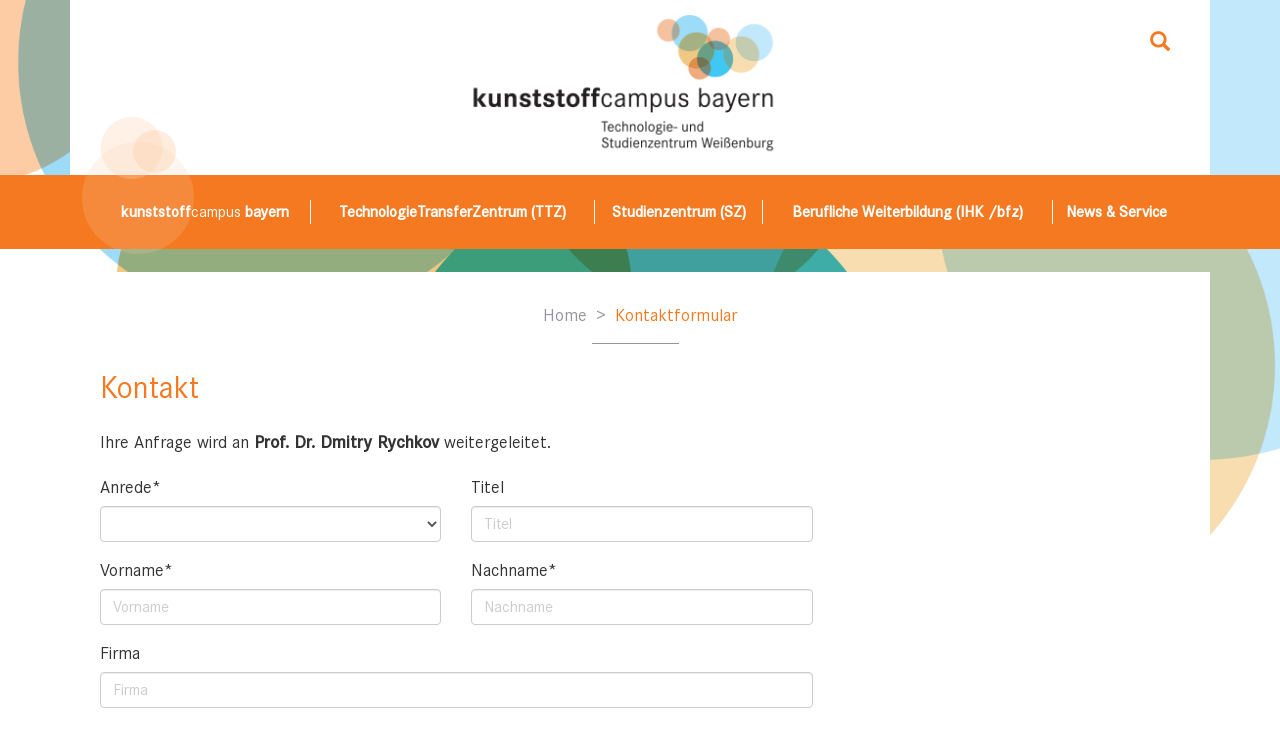

--- FILE ---
content_type: text/html; charset=UTF-8
request_url: https://www.kunststoffcampus-bayern.de/kontakt/prof-dr-dmitry-rychkov-65/
body_size: 4411
content:
<!doctype html>
<html class="no-js" lang="de">
<head>
    <title>Kontakt - Kunststoffcampus-Bayern</title>

    <meta name="viewport" content="width=device-width, initial-scale=1.0">

    
		<meta charset="utf-8">
		<!--[if IE]><meta http-equiv="X-UA-Compatible" content="IE=edge"><![endif]-->
		<meta name="referrer" content="strict-origin-when-cross-origin">
		<meta name="robots" content="noodp,index,follow">
		<meta name="googlebot" content="index,follow">

    <link rel="canonical" href="https://www.kunststoffcampus-bayern.de/kontakt/prof-dr-dmitry-rychkov-65/" />

    <link rel="stylesheet" href="/css/style.css?v7"/>

    <!--[if lt IE 9]>
    <link rel="stylesheet" href="/css/ie.css"/>
    <script src="/js/html5shiv.js"></script>
    <script src="/js/selectivizr-min.js"></script>
    <![endif]-->

    <!--[if lte IE 9]>
    <script src="/js/respond.min.js"></script>
    <script src="/js/media.match.min.js"></script>
    <![endif]-->

    <link rel="shortcut icon" href="/favicon.png" type="image/png"/>
    <link rel="apple-touch-icon" href="/favicon.png" type="image/png"/>

    <link rel="stylesheet" type="text/css" href="/css/fonts.css">

</head>
<body>
<div id="outer-wrap">
    <div id="inner-wrap">
        <div class="background"></div>
        <header id="header">
            <div id="top-menu" class="container">

                
                        <div id="logo" title="Kunstsstoffcampus-Bayern">
                          <a href="/"><img src="/layout/logo.png" /></a>
                        </div>
                <div id="quicknav">
                    <a id="open-nav-btn" href="#navigation" title="navigation"><i class="glyphicon glyphicon-menu-hamburger"></i></a>
                    <a href="/suche/"><i class="glyphicon glyphicon-search"></i></a>
                </div>
            </div>
            <nav class="navigation" role="navigation">
                <div class="container">
                    <a href="/"><img src="/layout/logo-white.png"/></a>
                    <ul>
                        
            <li>
                <a title="kunststoffcampus bayern"><span class="align-list">
                        <span><strong>kunststoff</strong><span class="regular">campus</span> bayern</span>
                        <span class="orange"></span>
                    </span>
                </a>
<ul>

            <li>
                <a title="kunststoffcampus bayern (kcb)" href="/test2/"><span class="align-list">
                        <span><strong>kunststoff</strong><span class="regular">campus</span> bayern (kcb)</span>
                        <span class="orange"></span>
                    </span>
                </a>
<ul>

            <li>
                <a title="Campus im Überblick" href="/struktur/"><span class="align-list">
                        <span>Campus im Überblick</span>
                        <span class="orange"></span>
                    </span>
                </a></li>
            <li>
                <a title="Technologie- und Studienzentrum (TSZ) Weißenburg" href="/tsz-weissenburg/"><span class="align-list">
                        <span>Technologie- und Studienzentrum (TSZ) Weißenburg</span>
                        <span class="orange"></span>
                    </span>
                </a></li>
            <li>
                <a title="TSZ Weißenburg GmbH" href="/tszgmbh/"><span class="align-list">
                        <span>TSZ Weißenburg GmbH</span>
                        <span class="orange"></span>
                    </span>
                </a></li>
            <li>
                <a title="Ansprechpartner" href="/verwaltung/telefonverzeichnis/"><span class="align-list">
                        <span>Ansprechpartner</span>
                        <span class="orange"></span>
                    </span>
                </a></li>
            <li>
                <a title="Förderverein" href="/foerderverein/"><span class="align-list">
                        <span>Förderverein</span>
                        <span class="orange"></span>
                    </span>
                </a></li>
            <li>
                <a title="Mitglieder des Fördervereins" href="/mitglieder-des-foerdervereins/"><span class="align-list">
                        <span>Mitglieder des Fördervereins</span>
                        <span class="orange"></span>
                    </span>
                </a></li>
            <li>
                <a title="Entstehung des Campus" href="/entstehung/"><span class="align-list">
                        <span>Entstehung des Campus</span>
                        <span class="orange"></span>
                    </span>
                </a></li>
            <li>
                <a title="Kunststoffregion# Altmühlfranken" href="/kunststoffregion/"><span class="align-list">
                        <span>Kunststoffregion</span>
                        <span class="orange"> Altmühlfranken</span>
                    </span>
                </a></li></ul>
</li></ul>

                        <div class="bubble"></div>
                        <div class="bubble"></div>
                        <div class="bubble"></div></li>
            <li>
                <a title="TechnologieTransferZentrum (TTZ)" href="/technologiezentrum/"><span class="align-list">
                        <span>TechnologieTransferZentrum (TTZ)</span>
                        <span class="orange"></span>
                    </span>
                </a>
<ul>

            <li>
                <a title="Schwerpunkte"><span class="align-list">
                        <span>Schwerpunkte</span>
                        <span class="orange"></span>
                    </span>
                </a>
<ul>

            <li>
                <a title="Überblick" href="/taetigkeitsfelder/"><span class="align-list">
                        <span>Überblick</span>
                        <span class="orange"></span>
                    </span>
                </a></li>
            <li>
                <a title="Nachhaltige Kunststofftechnik" href="/tz/Schwerpunkte/Nachhaltige-Kunstofftechnik/"><span class="align-list">
                        <span>Nachhaltige Kunststofftechnik</span>
                        <span class="orange"></span>
                    </span>
                </a></li>
            <li>
                <a title="Bewegungsdynamik und Konstruktion" href="/tz/Schwerpunkte/Bewegungsdynamik/"><span class="align-list">
                        <span>Bewegungsdynamik und Konstruktion</span>
                        <span class="orange"></span>
                    </span>
                </a></li>
            <li>
                <a title="Herstellung, Funktions-/Strukturintegration, V&amp;V" href="/tz/Schwerpunkte/Herstellungsverfahren/"><span class="align-list">
                        <span>Herstellung, Funktions-/Strukturintegration, V&amp;V</span>
                        <span class="orange"></span>
                    </span>
                </a></li>
            <li>
                <a title="Neuer Masterstudiengang am kunststoffcampus bayern" href="/spt-m/"><span class="align-list">
                        <span>Neuer Masterstudiengang am <strong>kunststoff</strong><span class="regular">campus</span> bayern</span>
                        <span class="orange"></span>
                    </span>
                </a></li></ul>
</li>
            <li>
                <a title="Projekte"><span class="align-list">
                        <span>Projekte</span>
                        <span class="orange"></span>
                    </span>
                </a>
<ul>

            <li>
                <a title="WärmeKunst" href="/waermekunst/"><span class="align-list">
                        <span>WärmeKunst</span>
                        <span class="orange"></span>
                    </span>
                </a></li>
            <li>
                <a title="&quot;Flüsterseile&quot;" href="/fluesterseil/"><span class="align-list">
                        <span>&quot;Flüsterseile&quot;</span>
                        <span class="orange"></span>
                    </span>
                </a></li>
            <li>
                <a title="MIKROLAST-EFFEKT" href="/mikrolast/"><span class="align-list">
                        <span>MIKROLAST-EFFEKT</span>
                        <span class="orange"></span>
                    </span>
                </a></li>
            <li>
                <a title="#DieWIRKT - Weiterbildungsinitiative" href="/diewirkt/"><span class="align-list">
                        <span></span>
                        <span class="orange">DieWIRKT - Weiterbildungsinitiative</span>
                    </span>
                </a></li>
            <li>
                <a title="LED-Lampe - Kunststoffmetallisierung" href="/direktmetallisierung/"><span class="align-list">
                        <span>LED-Lampe - Kunststoffmetallisierung</span>
                        <span class="orange"></span>
                    </span>
                </a></li>
            <li>
                <a title="Nachhaltige Wertschöpfungskette" href="/efre-nwk/"><span class="align-list">
                        <span>Nachhaltige Wertschöpfungskette</span>
                        <span class="orange"></span>
                    </span>
                </a></li>
            <li>
                <a title="Coextrudiertes, sauerstoffdichtes Rohr" href="/coex-rohr/"><span class="align-list">
                        <span>Coextrudiertes, sauerstoffdichtes Rohr</span>
                        <span class="orange"></span>
                    </span>
                </a></li></ul>
</li>
            <li>
                <a title="Dienstleistungen"><span class="align-list">
                        <span>Dienstleistungen</span>
                        <span class="orange"></span>
                    </span>
                </a>
<ul>

            <li>
                <a title="Beratung und Kooperation" href="/kooperation/"><span class="align-list">
                        <span>Beratung und Kooperation</span>
                        <span class="orange"></span>
                    </span>
                </a></li>
            <li>
                <a title="Analytik und Mikroskopie" href="/analytik/"><span class="align-list">
                        <span>Analytik und Mikroskopie</span>
                        <span class="orange"></span>
                    </span>
                </a></li>
            <li>
                <a title="Fertigungstechnik" href="/fertigungstechnik/"><span class="align-list">
                        <span>Fertigungstechnik</span>
                        <span class="orange"></span>
                    </span>
                </a></li>
            <li>
                <a title="Werkstoff- und Bauteilprüfung" href="/pruefung/"><span class="align-list">
                        <span>Werkstoff- und Bauteilprüfung</span>
                        <span class="orange"></span>
                    </span>
                </a></li>
            <li>
                <a title="Motion-Plattform" href="/motion-plattform/"><span class="align-list">
                        <span>Motion-Plattform</span>
                        <span class="orange"></span>
                    </span>
                </a></li></ul>
</li>
            <li>
                <a title="Professoren"><span class="align-list">
                        <span>Professoren</span>
                        <span class="orange"></span>
                    </span>
                </a>
<ul>

            <li>
                <a title="Prof. Dr. Dmitry Rychkov" href="https://www.hs-ansbach.de/personen/rychkov-dmitry" target="_blank"><span class="align-list">
                        <span>Prof. Dr. Dmitry Rychkov</span>
                        <span class="orange"></span>
                    </span>
                </a></li></ul>
</li></ul>
</li>
            <li>
                <a title="Studienzentrum (SZ)" href="/studienzentrum/"><span class="align-list">
                        <span>Studienzentrum (SZ)</span>
                        <span class="orange"></span>
                    </span>
                </a>
<ul>

            <li>
                <a title="Studien- und Weiterbildungszentrum"><span class="align-list">
                        <span>Studien- und Weiterbildungszentrum</span>
                        <span class="orange"></span>
                    </span>
                </a>
<ul>

            <li>
                <a title="Bildungswege im Überblick" href="/Bildungswege/"><span class="align-list">
                        <span>Bildungswege im Überblick</span>
                        <span class="orange"></span>
                    </span>
                </a></li></ul>
</li>
            <li>
                <a title="Hochschulstudium"><span class="align-list">
                        <span>Hochschulstudium</span>
                        <span class="orange"></span>
                    </span>
                </a>
<ul>

            <li>
                <a title="Berufsbegleitend studieren" href="/studienzentrum/berufsbegleitend-studieren/"><span class="align-list">
                        <span>Berufsbegleitend studieren</span>
                        <span class="orange"></span>
                    </span>
                </a></li>
            <li>
                <a title="Angewandte Kunststofftechnik (B. Eng.)" href="/studienzentrum/akt/"><span class="align-list">
                        <span>Angewandte Kunststofftechnik (B. Eng.)</span>
                        <span class="orange"></span>
                    </span>
                </a></li>
            <li>
                <a title="Strategisches Management (B. A.)" href="/studienzentrum/sma/"><span class="align-list">
                        <span>Strategisches Management (B. A.)</span>
                        <span class="orange"></span>
                    </span>
                </a></li>
            <li>
                <a title="Modulstudium" href="/studienzentrum/modulstudium/"><span class="align-list">
                        <span>Modulstudium</span>
                        <span class="orange"></span>
                    </span>
                </a></li>
            <li>
                <a title="Wissenschaftliche Weiterbildung" href="/studienzentrum/wissenschaftliche-weiterbildung/"><span class="align-list">
                        <span>Wissenschaftliche Weiterbildung</span>
                        <span class="orange"></span>
                    </span>
                </a></li></ul>
</li></ul>
</li>
            <li>
                <a title="Berufliche Weiterbildung (IHK /bfz)"><span class="align-list">
                        <span>Berufliche Weiterbildung (IHK /bfz)</span>
                        <span class="orange"></span>
                    </span>
                </a>
<ul>

            <li>
                <a title="IHK-Mittelfranken"><span class="align-list">
                        <span>IHK-Mittelfranken</span>
                        <span class="orange"></span>
                    </span>
                </a>
<ul>

            <li>
                <a title="Berufsbegleitend qualifizieren" href="/kompetenzzentrum/berufsbegleitend-qualifizieren/"><span class="align-list">
                        <span>Berufsbegleitend qualifizieren</span>
                        <span class="orange"></span>
                    </span>
                </a></li>
            <li>
                <a title="Industriemeister/in Kunststoff/Kautschuk" href="/kompetenzzentrum/industriemeister-kunststoff/"><span class="align-list">
                        <span>Industriemeister/in Kunststoff/Kautschuk</span>
                        <span class="orange"></span>
                    </span>
                </a></li>
            <li>
                <a title="Technische/r Betriebswirt/in" href="/kompetenzzentrum/technischer-betriebswirt/"><span class="align-list">
                        <span>Technische/r Betriebswirt/in</span>
                        <span class="orange"></span>
                    </span>
                </a></li>
            <li>
                <a title="Ausbildung der Ausbilder" href="/kompetenzzentrum/ausbildung-der-ausbilder/"><span class="align-list">
                        <span>Ausbildung der Ausbilder</span>
                        <span class="orange"></span>
                    </span>
                </a></li></ul>
</li>
            <li>
                <a title="bfz Mittelfranken"><span class="align-list">
                        <span>bfz Mittelfranken</span>
                        <span class="orange"></span>
                    </span>
                </a>
<ul>

            <li>
                <a title="Techniker/in Kunststofftechnik" href="/bfz-Kunststofftechnik-Faserverbundtechnologie/"><span class="align-list">
                        <span>Techniker/in Kunststofftechnik</span>
                        <span class="orange"></span>
                    </span>
                </a></li></ul>
</li></ul>
</li>
            <li>
                <a title="News &amp; Service"><span class="align-list">
                        <span>News &amp; Service</span>
                        <span class="orange"></span>
                    </span>
                </a>
<ul>

            <li>
                <a title="News"><span class="align-list">
                        <span>News</span>
                        <span class="orange"></span>
                    </span>
                </a>
<ul>

            <li>
                <a title="Aktuelles" href="/news/"><span class="align-list">
                        <span>Aktuelles</span>
                        <span class="orange"></span>
                    </span>
                </a></li></ul>
</li>
            <li>
                <a title="Downloads"><span class="align-list">
                        <span>Downloads</span>
                        <span class="orange"></span>
                    </span>
                </a>
<ul>

            <li>
                <a title="Flyer" href="/downloads/flyer/"><span class="align-list">
                        <span>Flyer</span>
                        <span class="orange"></span>
                    </span>
                </a></li>
            <li>
                <a title="Pressemitteilungen" href="/presse/"><span class="align-list">
                        <span>Pressemitteilungen</span>
                        <span class="orange"></span>
                    </span>
                </a></li>
            <li>
                <a title="Anfahrtsskizze" href="http://www.kunststoffcampus-bayern.de/pdf/downloads/anfahrtsskizze-kunststoffcampus-bayern.pdf" target="_blank"><span class="align-list">
                        <span>Anfahrtsskizze</span>
                        <span class="orange"></span>
                    </span>
                </a></li></ul>
</li></ul>
</li>                    </ul>
                </div>
            </nav>
        </header>

        <div id="spacer"></div>
        <div class="darkness"></div>

        <div id="content">

            <div id="main" class="container"><ul id="breadcrumb"><li><a href="/">Home</a></li><li><a href="/kontakt/">Kontaktformular</a></li></ul><div class="box"><h1>Kontakt</h1><form class="formular" name="form_kontakt" enctype="multipart/form-data" action="/kontakt/prof-dr-dmitry-rychkov-65/" method="post"><p>Ihre Anfrage wird an <strong>Prof. Dr. Dmitry Rychkov</strong> weitergeleitet.</p><input type="hidden" name="check[kontakt]" value="1"/>
<input type="hidden" name="token" value="69756c3c163ab"/>
<input type="hidden" name="contactFormBoxId" value="2"/>

<div class="form-container">
            <div class="row">
                            <div class="form-group col-sm-6">
                    <label class="control-label" for="formAnrede">Anrede*</label>
                    <select class="form-control" name="form[anrede]" id="formAnrede" required="required">
                        <option value=""  selected="selected">&nbsp;</option><option value="Herr" >Herr&nbsp;</option><option value="Frau" >Frau&nbsp;</option><option value="Familie" >Familie&nbsp;</option><option value="Firma" >Firma&nbsp;</option>                    </select>
                </div>
                                <div class="form-group col-sm-6">
                    <label class="control-label" for="formTitel">Titel</label>
                    <input class="form-control" type="text" name="form[titel]" id="formTitel" value="" placeholder="Titel">
                </div>
                        </div>
                <div class="row">
            <div class="form-group col-sm-6">
                <label class="control-label" for="formVorname">Vorname*</label>
                <input class="form-control" type="text" name="form[vorname]" id="formVorname" value="" placeholder="Vorname" required="required">
            </div>
            <div class="form-group col-sm-6">
                <label class="control-label" for="formVorname">Nachname*</label>
                <input class="form-control" type="text" name="form[nachname]" id="formNachname" value="" placeholder="Nachname" required="required">
            </div>
        </div>
                <div class="row">
            <div class="form-group col-sm-12">
                <label class="control-label" for="formFirma">Firma</label>
                <input class="form-control" type="text" name="form[firma]" id="formFirma" value="" placeholder="Firma">
            </div>
        </div>
                <div class="row">
            <div class="form-group col-sm-12">
                <label class="control-label" for="formStrasse">Straße</label>
                <input class="form-control" type="text" name="form[strasse]" id="formStrasse" value="" placeholder="Straße">
            </div>
        </div>

        <div class="row">
            <div class="form-group col-sm-6">
                <label class="control-label" for="formPLZ">PLZ</label>
                <input class="form-control" type="text" name="form[plz]" id="formPLZ" value="" placeholder="PLZ">
            </div>
            <div class="form-group col-sm-6">
                <label class="control-label" for="formPLZ">Ort</label>
                <input class="form-control" type="text" name="form[ort]" id="formOrt" value="" placeholder="Ort">
            </div>
        </div>
                <div class="row">
                            <div class="form-group col-sm-6">
                    <label class="control-label" for="formTelefon">Telefon</label>
                    <input class="form-control" type="tel" name="form[telefon]" id="formTelefon" value="" placeholder="Telefon">
                </div>
                        </div>
                <div class="row">
            <div class="form-group col-sm-12">
                <label class="control-label" for="formEmail">E-Mail*</label>
                <input class="form-control" type="email" name="form[email]" id="formEmail" value="" placeholder="E-Mail" required="required">
            </div>
        </div>
                <div class="row">
            <div class="form-group col-sm-12">
                <label class="control-label" for="formNachricht">Nachricht*</label>
                <textarea class="form-control" name="form[nachricht]" id="formNachricht" rows="5" placeholder="Nachricht" required="required"></textarea>
            </div>
        </div>
        
    <div class="row">
        <div class="form-group col-sm-12">
                            <label class="checkbox">
                    <input type="checkbox" name="form[store_permitted]" value="1" />
                    Ich habe die
                    <a class="fancypopup" href="/datenschutz/"><strong>Datenschutzerklärung gelesen</strong></a>
                    und bin damit einverstanden.*
                </label>
                        </div>
    </div>

    <div class="row">
        <div class="form-group col-sm-12">
            <button type="submit" class="btn btn-primary">Absenden</button>            <span class="small" style="float: right;">*) Pflichtfeld</span>
        </div>
    </div>
</div>
</form></div>
</div>        </div>

        <img id="ajax-loader" src="/spacer.gif" width="30" height="30" alt="Loading..."/>


        <footer id="footer">

            <div class="contact-wrap colorfy">
                <div class="container">
                    <strong>kunststoff</strong>campus bayern<br>

                    <div class="contact-info">
                        <div class="contact-item">
                            <a href="tel:+4991418746690"><img src="/layout/icons/mobile.png">09141 874669-0</a>
                        </div>
                        <div class="contact-item">
                            <a href="/verwaltung/telefonverzeichnis/"><img src="/layout/icons/list.png">Telefonverzeichnis</a>
                        </div>

                        <div class="contact-item">
                            <a href="/kontakt/"><img src="/layout/icons/mail.png">info@kunststoffcampus-bayern.de</a>
                        </div>
                    </div>

                    <div id="contact">
                        Richard-Stücklen-Straße 3<br>
                        91781 Weißenburg i. Bay.<br>
                        Fax: 09141 874669-169<br>
                    </div>
                    <hr>

                    <div class="wrapper">

                        <div class="static-map">
                            <b>Anfahrt</b>
                            <div class="box"><a href="/karte/"><img src="https://maps.googleapis.com/maps/api/staticmap?center=49.023%2C10.958&markers=49.023%2C10.958&zoom=13&size=354x187&style=feature%3Apoi%7Cvisibility%3Aoff&key=AIzaSyAEDK84a1TAoKN1mrhvqRMvhoI7HB60IR0" alt="" /></a></div>
                        </div>

                        <div class="bottom-menu">
                            
<ul>

            <li class="active">
                <a title="Kontaktformular" href="/kontakt/">Kontaktformular</a>
                
            </li></ul>
                        </div>
                    </div>
                </div>
            </div>

            <div id="partner" class="no-print">
                <div class="container">
                    <span>Partner</span>
                    <a style="width: 9.99em; height: 3.52em;" href="https://www.altmuehlfranken.de/" target="_blank" rel="sponsored noopener" title="Altmühlfranken"><img src="/data/thumbs/img/18052819_altmuehlfranken.svg" width="156" height="55" alt="Logo Altmühlfranken" loading="lazy"></a><a style="width: 9.03em; height: 3.89em;" href="https://www.hs-ansbach.de/" target="_blank" rel="sponsored noopener" title="Hochschule Ansbach"><img src="/data/thumbs/img/18052821_hochschule-ansbach.svg" width="730" height="315" alt="Logo Hochschule Ansbach" loading="lazy"></a><a style="width: 12.77em; height: 2.75em;" href="https://www.weissenburg.de/" target="_blank" rel="sponsored noopener" title="Stadt Weißenburg"><img src="/data/thumbs/img/18052823_weissenburg.svg" width="598" height="129" alt="Logo Stadt Weißenburg" loading="lazy"></a><a style="width: 7.18em; height: 4.90em;" href="https://www.landkreis-wug.de/" target="_blank" rel="sponsored noopener" title="Landkreis Weißenburg-Gunzenhausen"><img src="/data/thumbs/img/18052825_logo-landkreis-weissenburg-gunzenhausen.svg" width="170" height="116" alt="Logo Landkreis Weißenburg-Gunzenhausen" loading="lazy"></a>                </div>
            </div>

            <div class="colorfy">
                <div class="container" id="bottom-bar">
                    <a class="copyright" href="/impressum/">© <b>kunststoff</b>campus bayern</a>
                    <div class="imprint">
                        <a href="/impressum/">Impressum</a> |
                        <a href="/datenschutz/">Datenschutz</a>
                    </div>
                </div>
            </div>
        </footer>

    </div>
</div>

<script src="/js/scripts.min.js"></script>
<script src="/js/basics.js?v3.1"></script>
<script>
    content_id = "10";
</script>
    <script type="text/javascript">
        var MTIProjectId = 'f159023b-bb35-4131-a01c-cef37893bf72';
        (function () {
            var mtiTracking = document.createElement('script');
            mtiTracking.type = 'text/javascript';
            mtiTracking.async = 'true';
            mtiTracking.src = '/js/mtiFontTrackingCode.js';
            (document.getElementsByTagName('head')[0] || document.getElementsByTagName('body')[0]).appendChild(mtiTracking);
        })();
    </script>


</body>
</html>


--- FILE ---
content_type: text/css
request_url: https://www.kunststoffcampus-bayern.de/css/fonts.css
body_size: 127
content:
@font-face{
    font-family:"Corporate S W01 Regular1487088";
    src:url("/fonts/f79e96c9-2979-42fb-a3e8-b336b73cd1aa.eot?#iefix");
    src:url("/fonts/f79e96c9-2979-42fb-a3e8-b336b73cd1aa.eot?#iefix") format("eot"),url("/fonts/ca23dca4-640b-45ca-9503-c2331db89517.woff2") format("woff2"),url("/fonts/d9b02372-4db7-4c79-88eb-07bd2084dfbc.woff") format("woff"),url("/fonts/868bf158-9d1b-4fd6-835f-8e5c7a4e0587.ttf") format("truetype"),url("/fonts/f1f38791-003c-4db2-80e5-53d07e01c1fd.svg#f1f38791-003c-4db2-80e5-53d07e01c1fd") format("svg");
}
@font-face{
    font-family:"Corporate S W01 Medium1487103";
    src:url("/fonts/4d5cbfb6-dbc1-420a-b4ea-0dc49395b681.eot?#iefix");
    src:url("/fonts/4d5cbfb6-dbc1-420a-b4ea-0dc49395b681.eot?#iefix") format("eot"),url("/fonts/6c56140e-d632-423c-ac3a-f92d31af4a66.woff2") format("woff2"),url("/fonts/d8a826cb-944a-4f7e-b374-5585aac0f7f5.woff") format("woff"),url("/fonts/2f2b3459-2783-4bee-b8b5-5580f159ada8.ttf") format("truetype"),url("/fonts/169dbfc2-4a54-4e52-a716-ce592ff384ef.svg#169dbfc2-4a54-4e52-a716-ce592ff384ef") format("svg");
}
@font-face{
    font-family:"Corporate S W01 Bold1487131";
    src:url("/fonts/ce5245dd-ed1c-4b31-92e4-8e9980b4f635.eot?#iefix");
    src:url("/fonts/ce5245dd-ed1c-4b31-92e4-8e9980b4f635.eot?#iefix") format("eot"),url("/fonts/081a8246-3ebb-4157-8dc2-e13deb7f497e.woff2") format("woff2"),url("/fonts/e434896b-cb9b-4f7b-8c74-428a6e834ea0.woff") format("woff"),url("/fonts/9a1791f6-9d38-4075-ba00-d1a350824a18.ttf") format("truetype"),url("/fonts/fd6f9d69-1b91-4158-82d5-7d66894a6f7c.svg#fd6f9d69-1b91-4158-82d5-7d66894a6f7c") format("svg");
}


--- FILE ---
content_type: text/javascript
request_url: https://www.kunststoffcampus-bayern.de/js/basics.js?v3.1
body_size: 5943
content:
var content_id;
var imageRegExp = /\.(jpg|gif|png|bmp|jpeg)(.*)?$/i;
var teaser;

$(window).on('resize', function () {
    equalizeHeights('#news li', 150);
});

$(window).scroll(stickyHeader);

$(function () {

    var html = $('html');
    html.removeClass('no-js');
    html.addClass('js-ready');

    /* Scrolling to required field */
    document.addEventListener('invalid', function (e) {
        $(e.target).addClass("invalid");
        $('html, body').animate({scrollTop: $($(".invalid")[0]).offset().top - 150}, 0);
    }, true);
    document.addEventListener('change', function (e) {
        $(e.target).removeClass("invalid")
    }, true);

    /* Off-Canvas navigation (Smartphone Only) */
    $('#open-nav-btn').on('click', function (e) {
        e.preventDefault();
        html.toggleClass('js-nav');
    });

    /* Navigation */
    enquire.register("(max-width: 767px)", {
        setup: function () {
            $(".navigation .container > ul > li > ul > li:has(ul)").doubleTapToGo();

            $(".navigation .container > ul > li > ul > li:has(ul)").hoverIntent({

                over: function () {
                    $('> ul', this).addClass('hover');
                },
                out: function () {
                    $('> ul', this).removeClass('hover');
                },
                timeout: 500,
                interval: 0,
                sensitivity: 1
            });
        },
        deferSetup: true
    });

    /* Pdf via Tinylink */
    $('a.link[href$="pdf"]').removeClass('link').addClass('download pdf');


    /* Galerie */
    $('.fancygalerie').fancybox({
        padding: 2,
        openEffect: 'fade',
        closeEffect: 'fade',

        prevEffect: 'fade',
        nextEffect: 'fade',

        closeBtn: false,

        helpers: {
            title: {
                type: 'over'
            },
            overlay: {
                opacity: 0.7
            },
            thumbs: {
                width: 50,
                height: 50
            },
            buttons: {}
        },

        afterLoad: function () {
            var title = '';
            if ($('img', this.element).length) {
                title = $('img', this.element).attr('title') ?? '';
            }
            if (title.match(imageRegExp)) {
                title = false;
            }
            this.title = 'Bild ' + (this.index + 1) + ' von ' + this.group.length + (title ? ' - ' + title : '');
        }
    });

    $('.dataList li').each(function () {
        if ($('a.openGalerie', this).length) {
            $(this).css('cursor', 'pointer');
            var link = $('a:first', this);
            $(this).click(function (event) {
                if ($(event.target).attr('class') != 'fancygalerie') {
                    link.trigger('click');
                    return false;
                }
            });
        }
    });


    /* Kopfbilder Slideshow */
    $("#image ul#slides").responsiveSlides({
        speed: 1000,
        timeout: 4000,
        pager: false
    });


    /* Bilder */
    $('a.fancybox').fancybox({
        padding: 2,
        prevEffect: 'fade',
        nextEffect: 'fade',
        titleShow: true,
        beforeLoad: function () {
            var title = $('img', this.element).attr('title') ?? '';
            if (title.match(imageRegExp) || title.match('binout?')) {
                title = null;
            }
            this.title = title;
        },
        helpers: {
            title: {
                type: 'over'
            }
        }
    });


    /* Mailer */
    $('a[href^="/mailer/"], a[href^="/mailer-sg/"]').fancybox({
        padding: 1,
        type: 'ajax',
        hideOnContentClick: false,
        width: 700,
        maxWidth: '90%',
        helpers: {
            title: null
        }
    });

    $(document).on('submit', '.fancybox-inner form.form-mailer', function () {
        $.fancybox.showLoading();
        $.ajax({
            url: $(this).attr('action'),
            type: 'POST',
            data: $(this).serialize(),
            success: function (data) {
                $('.fancybox-inner').html(data);
                $.fancybox.hideLoading();
            }
        });
        return false;
    });


    /* Zeige in Karte */
    $('a[href^="/map/"]').fancybox({
        type: 'iframe',
        hideOnContentClick: false,
        width: 600,
        minwidth: 600,
        helpers: {
            title: null
        }
    });

    /* Fancypopup */
    $('a.fancypopup').fancybox({
        type: 'ajax',
        maxWidth: 800,
        padding: 20,
        helpers: {
            title: null
        }
    });

    // Dimmen onHover Navigation
    $('.navigation > .container > ul > li').hover(function () {

        // Dark Background
        $('.darkness').show();


        if ($(window).width() > 768) {
            // Dark Navigation
            $('.navigation').addClass('blur-item');
            $('.navigation > .container > ul > li:not(:hover)').addClass('blur-item');
        }

        // Switch bubbles
        $('.navigation ul li .bubble').css("display", "none");
        $('.navigation ul li .bubble').appendTo($(this));

        setTimeout(startTransition, 100);

    }, function () {
        $('.darkness').hide();

        $('.navigation > .container > ul > li').removeClass('blur-item');
        $('.navigation').removeClass('blur-item');
    });

    // Bubble Animation
    var thebubbles = $(".bubble");

    var transitionDurations = ["transitionDuration", "msTransitionDuration", "webkitTransitionDuration", "mozTransitionDuration", "oTransitionDuration"];
    var transitionDurationProperty = getSupportedPropertyName(transitionDurations);

    var transforms = ["transform", "msTransform", "webkitTransform", "mozTransform", "oTransform"];
    var transformProperty = getSupportedPropertyName(transforms);

    function setInitialProperties() {
        for (var i = 0; i < thebubbles.length; i++) {
            var thebubble = thebubbles[i];

            var circleSize = Math.round(40 + Math.random() * 90);

            thebubble.style.display = "none";
            thebubble.style.width = circleSize + "px";
            thebubble.style.height = circleSize + "px";
            thebubble.style.borderRadius = .5 * circleSize + "px";
            thebubble.style.opacity = .2 + parseFloat("." + i);

            setTranslate3DTransform(thebubble);
        }
        setTimeout(startTransition, 100);
    }

    setInitialProperties();

    function startTransition() {
        for (var i = 0; i < thebubbles.length; i++) {
            var thebubble = thebubbles[i];

            thebubble.addEventListener("transitionend", updatePosition, false);
            thebubble.addEventListener("webkitTransitionEnd", updatePosition, false);
            thebubble.addEventListener("mozTransitionEnd", updatePosition, false);
            thebubble.addEventListener("msTransitionEnd", updatePosition, false);
            thebubble.addEventListener("oTransitionEnd", updatePosition, false);

            $(thebubble).fadeIn(i * 900);

            setTranslate3DTransform(thebubble);
            setTransitionDuration(thebubble);
        }
    }

    function updatePosition(e) {
        var thebubble = e.currentTarget;

        if (e.propertyName.indexOf("transform") != -1) {
            setTranslate3DTransform(thebubble);
            setTransitionDuration(thebubble);
        }
    }

    function getRandomXPosition() {
        return Math.round(-30 + Math.random() * 70);
    }

    function getRandomYPosition() {
        return Math.round(-120 + Math.random() * 50);
    }

    function getRandomDuration() {
        return (.5 + 4) + "s";
    }

    function getSupportedPropertyName(properties) {
        for (var i = 0; i < properties.length; i++) {
            if (typeof document.body.style[properties[i]] != "undefined") {
                return properties[i];
            }
        }
        return null;
    }

    function setTranslate3DTransform(element) {
        element.style[transformProperty] = "translate3d(" + getRandomXPosition() + "px" + ", " + getRandomYPosition() + "px" + ", 0)";
    }

    function setTransitionDuration(element) {
        if (transitionDurationProperty) {
            element.style[transitionDurationProperty] = getRandomDuration();
        }
    }

    /* Teaser carousel */
    var owlBasics = {
        autoWidth: false,
        autoplay: true,
        loop: true,
        margin: 15,
        autoplayTimeout: 3000,
        smartSpeed: 500,
        autoplayHoverPause: true,
        nav: false,
        dots: false,
        center: false,
        responsive: {
            0: {items: 1},
            410: {items: 2},
            800: {items: 3},
        },
        onRefreshed: equalizeHeights('#teaser .owl-item')
    };

    teaser = $('#teaser .wrapper');
    teaser.owlCarousel(owlBasics);

    /* YouTube Link  */
    $('#content p.video a').click(function () {
        var id = $(this).attr('href');
        id = id.split('https://www.youtube.com/watch?v=').join('');
        var width = parseInt($(this).parent().css('width'));
        var height = width / 16 * 9;
        var html = '<iframe width="' + width + '" height="' + height + '" frameborder="0" src="https://www.youtube.com/embed/' + id + '?autoplay=1&rel=1"></iframe>';
        $(this).parent().html(html);
        return false;
    });

    var adjustYouTubeIframeSize = function () {
        var width = parseInt($('#main .box').css('width'));
        var height = parseInt(width / 4 * 3);
        $('iframe.youtube').width(width).height(height);
    };
    adjustYouTubeIframeSize();

    init_js();
    setScrollTop();
    stickyHeader();

    setTimeout(function () {
        equalizeHeights('#teaser .owl-item');
        equalizeHeights('#news li');
    }, 50);
});


/* Init (Seitenwechsel oder Reload) */
function init_js() {
    /* Für Liste, Karte */
    $('#showList, #showComp').off('click').click(function () {
        if (!$(this).hasClass('active')) {
            setListView($(this).attr('id'));
        }
    });

    /* Suchfilter */
    $('#gm_optionen select, #gm_optionen input').change(function () {
        var refresh = $(this).data('refresh');
        if (refresh != false) {
            saveSearchOptions();
        }
    });

    $('#gm_optionen .form-group.has-feedback button').off().mouseup(function () {
        var container = $(this).parent();
        var val = $('input', container).val();
        if (val > 0) {
            $('span', container).removeClass('glyphicon-ok');
            $('input', container).val('0');
        } else {
            $('span', container).addClass('glyphicon-ok');
            $('input', container).val('1');
        }
        saveSearchOptions();
    });

    $('.chosen-select').chosen({
        search_contains: true,
        no_results_text: 'keine Treffer',
        placeholder_text_multiple: 'Bitte wählen Sie'
    });

    /* Tooltip */
    $('.helper').tooltip({
        html: true,
        track: true,
        delay: 0,
        showURL: false,
        fade: 100,
        placement: 'right',
        content: function () {
            return $(this).prop('title');
        }
    });

    setListView(0);
    datePicker();
    hide_ladebalken();
}

/* Postion der Suchoptionen speichern, setzen */
if ($('#searchOptions').length) {
    var scrolling = null;
    $(window).scroll(windowScroll);
}

function windowScroll() {
    window.clearTimeout(scrolling);
    scrolling = window.setTimeout("saveScrollTop()", 100);
}

function saveScrollTop() {
    var top = $(window).scrollTop();
    $.get('/include/ajax/scrollTop.php?content_id=' + content_id + '&top=' + top);
}

function setScrollTop() {
    $.ajax({
        url: '/include/ajax/scrollTop.php',
        type: 'GET',
        data: 'content_id=' + content_id,
        success: function (top) {
            if (top > 0) {
                $(window).scrollTop(top);
            }
        }
    });
}

/* Höhe der Teaser, News (Startseite) */
function equalizeHeights(selector) {
    $(selector).css('height', 'auto');
    var h = 0, max = 0;

    $(selector).each(function () {
        h = parseInt($(this).css('height'));
        if (h > max) max = h;
    });

    $(selector).height(max + 'px');
}

$('.teaser-prev').click(function () {
    teaser.trigger('prev.owl.carousel');
});

$('.teaser-next').click(function () {
    teaser.trigger('next.owl.carousel');
});

/* Suche */
$('#search button.btn-show').on('click', function () {
    $('#search button.btn-show').hide();
    $('#search button.btn-hide').show();
    $('#search input').show().animate({'width': '150px'}, 200).focus();
});

/* Sticky Header */
function stickyHeader() {

    if ($(window).scrollTop() <= 175) {
        $('#header').removeClass('sticky-header').removeAttr('style');
    } else {
        if (!$('#header').hasClass('sticky-header')) {
            $('#header').addClass('sticky-header').animate({top: 0});
        }
    }
}

/* Listen- oder Kompaktansicht */
function setListView(setTo) {
    if (!setTo) {
        var hash = window.location.hash;
        if (hash == '#comp') {
            setTo = 'showComp';
        } else {
            setTo = $('.changeView a.active').attr('id');
        }
    }

    if (setTo == undefined) {
        return;
    }

    $('.changeView a').removeClass('active');
    $('#' + setTo).addClass('active');

    $.get('/include/ajax/setListView.php?setTo=' + setTo);

    if (setTo == 'showComp') {
        $('ul.dataList').addClass('compact');
        $('input[name=comp]').val(1);
    } else {
        $('ul.dataList').removeClass('compact');
        $('input[name=comp]').val(0);
    }
}

$('.map-view #searchHeadline > h2').click(function () {
    $('#searchOptions').fadeToggle(250, function () {
        $('.map-view #searchHeadline > h2 .arrow').toggleClass('glyphicon-chevron-up', 'glyphicon-chevron-right');
    });
});

/* Kalender */
function get_date() {
}

/* Datepicker */
function datePicker() {
    $('div.xdsoft_datetimepicker').remove();

    jQuery('.datepicker').datetimepicker({
        lang: 'de',
        yearStart: new Date().getFullYear(),
        yearEnd: new Date().getFullYear() + 2,
        timepicker: false,
        format: 'd.m.Y',
        formatDate: 'd.m.Y',
        closeOnDateSelect: true,
        scrollMonth: false,
        dayOfWeekStart: 1
    });

    jQuery('.datetimepicker').datetimepicker({
        lang: 'de',
        yearStart: new Date().getFullYear(),
        yearEnd: new Date().getFullYear() + 2,
        format: 'd.m.Y H:i',
        formatDate: 'd.m.Y H:i',
        closeOnDateSelect: false,
        scrollMonth: false,
        dayOfWeekStart: 1,
        step: 30,
        onClose: function (dp, $input) {
            saveSearchOptions();
        }
    });

    jQuery('.dateFrom').datetimepicker({
        lang: 'de',
        yearStart: new Date().getFullYear(),
        yearEnd: new Date().getFullYear() + 2,
        timepicker: false,
        format: 'd.m.Y',
        formatDate: 'd.m.Y',
        closeOnDateSelect: true,
        scrollMonth: false,
        dayOfWeekStart: 1,
        onShow: function (ct) {
            this.setOptions({
                maxDate: $('.dateTo').val() ? $('.dateTo').val() : false
            })
        }
    });

    jQuery('.dateTo').datetimepicker({
        lang: 'de',
        yearStart: new Date().getFullYear(),
        yearEnd: new Date().getFullYear() + 2,
        timepicker: false,
        format: 'd.m.Y',
        formatDate: 'd.m.Y',
        closeOnDateSelect: true,
        scrollMonth: false,
        dayOfWeekStart: 1,
        onShow: function (ct) {
            this.setOptions({
                minDate: $('.dateFrom').val() ? $('.dateFrom').val() : false
            })
        }
    });
}

/* Daten hinzufügen (Liste) */
function more_results(box, page, query_str, uri) {
    if ($('#loader_' + box).length) {
        $('#loader_' + box).html('<span class="loading">Wird geladen…</span>');
    }

    var query = '?box=' + box
        + '&uri=' + uri
        + '&page=' + page
        + '&content_id=' + content_id
        + '&' + query_str;

    $.get('/include/ajax/changePage.php' + query, function (data) {
        $('.more_results_remove').remove();
        $('#' + box).append(data);
        init_js();
    });
}

/* Blättern */
function change_page(box, page, query_str, uri) {
    show_ladebalken('loader_' + box);
    $('#' + box).load('/include/ajax/changePage.php?box=' + box + '&uri=' + uri + '&page=' + page + '&content_id=' + content_id + '&' + encodeURI(query_str), {}, init_js);
}

/* Suchergebnis anzeigen */
function show_search_result(box, query_str, uri) {
    if (box) {
        show_ladebalken(box);
        $('#' + box).load('/include/ajax/show_search_result.php?box=' + box + '&content_id=' + content_id + '&uri=' + uri + '&' + encodeURI(query_str), {}, init_js);
    }
}

/* Loader einblenden */
function show_ladebalken(box) {
    if ($('#' + box).length == 0) {
        return;
    }

    var top = $('#' + box).offset().top;
    var left = $('#' + box).offset().left;

    top += parseInt($('#' + box).css('padding-top'));
    left += $('#' + box).width() - 30;

    $('#ajax-loader').css({'left': left + 'px', 'top': top + 'px'}).fadeIn(100);
}

/* Loader ausblenden */
function hide_ladebalken() {
    $('#ajax-loader').hide();
    $('#loading-list').hide();
}

/* Listen durchsuchen (Abfall, Aufgaben, Mitarbeiter) */
function searchList(type, letter) {
    if (letter != 0) {
        $('#list' + type + '').load('/include/ajax/search' + type + '.php?letter=' + letter);
    } else {
        var searchTerm = $('input[name="searchTerm"]').val();
        $('#list' + type + '').load('/include/ajax/search' + type + '.php?searchTerm=' + encodeURIComponent(searchTerm));
    }
}

function determineLocation() {
    $('#loading-list').show();
    get_location();
}

function irsCalculatePrice(object) {
    $.ajax({
        'url': '/include/ajax/irsCalculatePrice.php',
        'type': 'POST',
        'data': $('form[name=booking]').serialize() + '&object=' + object,
        'success': function (data) {
            $('#' + object).html(data);
        }
    });
}

$('.openRoom').click(function () {
    var cl = $(this).attr('id');
    $(this).toggleClass('open');
    $('.' + cl).fadeToggle();
});

$('a.readMore').click(function () {
    $('a.readMore').hide();
    $('.readMoreHidden').removeClass('readMoreHidden');
});

/* Shop Funktionen */
function shopAddProduct(product_id) {
    var amount = 1;
    if ($('#amount').length) {
        amount = $('#amount').val();
    }

    if (product_id) {
        var btnText = $('#btn_' + product_id).html();
        if (btnText.indexOf('</i>') == -1) {
            $('#btn_' + product_id).html('<i class="glyphicon glyphicon-ok"></i> Im Warenkorb');
        }
    }

    $('#shopCartHeader').load('/include/ajax/shopCart.php?product_id=' + product_id + '&amount=' + amount + '&content_id=' + content_id, {});
}

function shopUpdateCart(deleteProduct, cb) {
    var callback = 'shopAddProduct(0);';

    if (typeof(cb) != 'undefined') {
        callback += ' ' + cb;
    }

    if (typeof(deleteProduct) != 'undefined' && deleteProduct > 0) {
        query = '&products[' + deleteProduct + ']=0';
    } else {
        query = '&' + $('[name^="products["]').serialize();
    }

    $('#shopCartEdit_0').load('/include/ajax/shopCart.php?edit=1' + query + '&content_id=' + content_id, {}, function () {
        eval(callback);
    });
}

function shopOrder(baseUrl) {
    shopUpdateCart(0, 'shopOrderForm(\'' + baseUrl + '\');');
}

function shopOrderForm(baseUrl) {
    document.location.href = baseUrl + "bestellformular/";
}


/* Funktionen fuer das Pauschalenanfrage Script */
function update_datum() {
    var datum_heute;
    var datum_anreise;
    var datum_abreise;
    var reisedauer;
    var pauschale;
    datum_heute = new Date();
    datum_anreise = string_to_datum($('#form_anreise').val());
    datum_abreise = string_to_datum($('#form_abreise').val());
    reisedauer = $('#form_reisedauer').val() - 1;
    pauschale = $('#pauschalen_id').val();

    if (datum_anreise == false || datum_anreise.getTime() <= datum_heute.getTime()) {
        datum_anreise = new Date();
        // das + 3 * 60 * 60 * 1000 ist wegen der Zeitumstellung mit eingebaut
        datum_anreise.setTime((datum_abreise.getTime()) - reisedauer * 1000 * 60 * 60 * 24 + 3 * 1000 * 60 * 60);
        $('#form_anreise').val(datum_to_string(datum_anreise));
    } else {
        $('#form_anreise').val(datum_to_string(datum_anreise));
        // das + 3 * 60 * 60 * 1000 ist wegen der Zeitumstellung mit eingebaut
        datum_abreise.setTime((datum_anreise.getTime()) + reisedauer * 1000 * 60 * 60 * 24 + 3 * 1000 * 60 * 60);
        $('#form_abreise').val(datum_to_string(datum_abreise));
    }

    $('#errorbox').load('/include/ajax/check_zeitraum.php?pauschale=' + pauschale + '&anreise=' + $('#form_anreise').val() + '&abreise=' + $('#form_abreise').val(), {});
}

function geb_kinder() {
    var kinder = $('#form_anz_kinder').val();
    var vars = '&' + $('#form_kinder select').serialize();
    $('#form_kinder').load('/include/ajax/packageChildren.php?kinder=' + kinder + vars, {});
}

function string_to_datum(datum) {
    //(Schritt 1) Fehlerbehandlung
    if (!datum) {
        return false;
    }
    //(Schritt 2) Aufspaltung des Datums
    datum = datum.split(".");
    if (datum.length != 3) {
        return false;
    }
    //(Schritt 3) Entfernung der fuehrenden Nullen und Anpassung des Monats
    datum[0] = parseInt(datum[0], 10);
    datum[1] = parseInt(datum[1], 10) - 1;
    //(Schritt 4) Behandlung Jahr nur zweistellig
    if (datum[2].length == 2) datum[2] = "20" + datum[2];
    //(Schritt 5) Erzeugung eines neuen Dateobjektes
    var kontrolldatum = new Date(datum[2], datum[1], datum[0]);
    //(Schritt 6) Vergleich, ob das eingegebene Datum gleich dem JS-Datum ist
    if (kontrolldatum.getDate() == datum[0] && kontrolldatum.getMonth() == datum[1] && kontrolldatum.getFullYear() == datum[2]) {
        return kontrolldatum;
    } else {
        return false;
    }
}

function datum_to_string(datum) {
    var str = padString(datum.getDate()) + '.'
        + padString(datum.getMonth() + 1) + '.'
        + datum.getFullYear();
    return str;
}

function padString(val, len) {
    val = String(val);
    len = len || 2;
    while (val.length < len) {
        val = "0" + val;
    }
    return val;
};

/* Funktionen für TourisX */

function showmap(bgrad, lgrad, obj) {
    $.fancybox({
        href: '/timm/inc/map.php?bgrad=' + bgrad + '&lgrad=' + lgrad,
        type: 'iframe',
        hideOnContentClick: false,
        width: 600,
        minwidth: 600,
        helpers: {
            title: null
        }
    });
}

function timm4log(logtext) {
    try {
        ga('send', 'event', 'Bereich', logtext);
    } catch (err) {

    }
}


--- FILE ---
content_type: image/svg+xml
request_url: https://www.kunststoffcampus-bayern.de/data/thumbs/img/18052819_altmuehlfranken.svg
body_size: 3849
content:
<svg xmlns="http://www.w3.org/2000/svg" width="156.9mm" height="55.6mm" viewBox="0 0 444.8 157.6"><g fill="#1d1d1b"><path d="M78.2 125.8h-9.4v29.7c0 .8-.7 1.4-1.4 1.4h-8.3c-.8 0-1.4-.7-1.4-1.4v-40.8c0-9.5 6.5-11.7 13.5-11.7s5.6.3 7.5.6c.8.1 1 .4 1 .8v5.8c0 .8-.3 1.1-1 1.1h-7.2c-2.1 0-2.6 1.3-2.6 3.3v2.8h9.4c.8 0 1.4.6 1.4 1.4v5.6c0 .8-.6 1.4-1.4 1.4ZM104.2 126.2c-2 0-6.1.1-7.6.4v28.9c0 .8-.6 1.4-1.4 1.4h-8.3c-.8 0-1.4-.7-1.4-1.4v-34.4c0-1 .6-1.7 2.1-2.2 4.4-1.4 10.1-2 16.6-2s1.9.3 1.9 1.3v6.7c0 .8-.6 1.3-1.9 1.3ZM142.6 155.8c-3.9 1-9.3 1.8-14.6 1.8-11.2 0-17.3-6.5-17.3-17.7v-5.4c0-11.2 6.1-17.7 17.3-17.7s10.7.8 14.6 1.8c1.9.4 2.1.9 2.1 2v33.1c0 1.1-.3 1.6-2.1 2Zm-8.9-29.3c-1.3-.2-3.4-.3-5.7-.3-4.9 0-6.2 3.5-6.2 8.4v5.4c0 4.9 1.3 8.5 6.2 8.5s4.3-.2 5.7-.4v-21.5ZM185.3 157h-8.5c-.8 0-1.4-.7-1.4-1.4v-24.3c0-3-.5-5.2-4.1-5.2h-3.5c-3.6 0-4.1 2.1-4.1 5.2v24.3c0 .8-.6 1.4-1.4 1.4h-8.5c-.8 0-1.3-.7-1.3-1.4v-24.3c0-9.5 5.3-14.4 15.2-14.4h3.5c9.9 0 15.2 4.8 15.2 14.4v24.3c0 .8-.6 1.4-1.3 1.4ZM228.7 118.9l-12.8 17.5 12.8 19.2c.1.1.1.3.1.6 0 .5-.3.9-.9.9h-10.4c-.8 0-1.2-.1-1.7-1l-9.9-16.2v15.7c0 .8-.6 1.4-1.4 1.4h-8.3c-.8 0-1.4-.7-1.4-1.4v-50.1c0-.8.7-1.4 1.4-1.4h8.3c.8 0 1.4.6 1.4 1.4v28.8l10.5-15.8c.6-.8 1.2-1 1.8-1h9.9c.6 0 1 .3 1 .8s0 .4-.3.7ZM267.2 140.7h-22c0 4.1 1.7 7.7 7.1 7.7s10.5-.3 13.2-.6h.2c.8 0 1.3.3 1.3 1.1v5.2c0 1.1-.3 1.6-1.4 1.9-4.4 1.1-8.1 1.7-14.1 1.7s-17.3-4.4-17.3-17.7v-4.8c0-11.1 6.5-18.1 17.5-18.1s17 7.7 17 18.1v4c0 1-.6 1.7-1.4 1.7Zm-9.5-7.2c0-5.1-2.3-7.7-6.2-7.7s-6.3 2.6-6.3 7.7v.3h12.6v-.3ZM308.2 157h-8.5c-.8 0-1.4-.7-1.4-1.4v-24.3c0-3-.5-5.2-4.1-5.2h-3.5c-3.6 0-4.1 2.1-4.1 5.2v24.3c0 .8-.6 1.4-1.4 1.4h-8.5c-.8 0-1.3-.7-1.3-1.4v-24.3c0-9.5 5.3-14.4 15.2-14.4h3.5c9.9 0 15.2 4.8 15.2 14.4v24.3c0 .8-.6 1.4-1.3 1.4Z"/></g><path fill="#ceab5d" d="M342.7 0h8.5v98.9h-8.5z"/><path fill="#009fe3" d="M249.2 25h8.5v52.3h-8.5z"/><path fill="#006192" d="M264.8 36.8h8.5v46.4h-8.5z"/><path fill="#009fe3" d="M280.4 9.3h8.5v84h-8.5z"/><path fill="#006192" d="M296 22.3h8.5v67.9H296z"/><path fill="#009fe3" d="M311.6 4.1h8.5V99h-8.5z"/><path fill="#205132" d="M327.2 15.1h8.5v76.2h-8.5z"/><path fill="#a7a3af" d="M436.3 29.1h8.5v48.1h-8.5z"/><path fill="#676771" d="M420.7 36.8h8.5v46.4h-8.5z"/><path fill="#7f2019" d="M405.1 9.1h8.5v84.2h-8.5z"/><path fill="#c62818" d="M389.5 22.3h8.5v67.9h-8.5z"/><path fill="#e84e0f" d="M373.9 4.1h8.5V99h-8.5z"/><path fill="#9b671f" d="M358.3 15.1h8.5v76.2h-8.5z"/><g fill="#1d1d1b"><path d="M27.7 92.1c-3.7.9-8.5 1.6-12.7 1.6-10.3 0-15-6.7-15-17v-4.8c0-10.4 4.7-17 15-17s9 .7 12.7 1.6c1.2.3 1.4.6 1.4 1.6v32.6c0 .9-.2 1.3-1.4 1.6Zm-4.6-31.5c-1.9-.3-5.2-.7-8.1-.7-6.8 0-9 4.6-9 11.9v4.8c0 7.2 2.1 11.9 9 11.9s6.1-.3 8.1-.7V60.5ZM44.1 93.2h-3.6c-.7 0-1.2-.6-1.2-1.4V42.6c0-.7.5-1.3 1.2-1.3h3.6c.7 0 1.2.6 1.2 1.3v49.2c0 .7-.5 1.4-1.2 1.4ZM72.2 93.3c-1.3.2-4.1.4-6.6.4-6.5 0-10.2-2.1-10.2-9.6V48.5c0-.7.6-1.2 1.4-1.3l3.4-.6h.1c.7 0 1.2.6 1.2 1.3v7.3h10.8c.8 0 1.3.5 1.3 1.2v2.3c0 .7-.6 1.2-1.3 1.2H61.5v24c0 4 1.3 4.7 5.1 4.7h5.6c1 0 1.4.3 1.4 1v2.3c0 .6-.3 1-1.4 1.2ZM124.5 93.2h-3.6c-.8 0-1.2-.6-1.2-1.4v-25c0-5.9-2.6-6.8-6.2-6.8h-1.6c-4.4 0-5.9.8-5.9 4.7v27c0 .8-.5 1.4-1.2 1.4h-3.6c-.8 0-1.2-.6-1.2-1.4v-27c0-3.9-1.5-4.7-5.9-4.7h-1.6c-3.6 0-6.2.8-6.2 6.8v25c0 .8-.5 1.4-1.2 1.4h-3.6c-.8 0-1.2-.6-1.2-1.4v-25c0-7.1 4-12.1 12.3-12.1h1.6c4.1 0 6.8.6 9 2.5 2.1-1.8 4.8-2.5 9-2.5h1.6c8.3 0 12.3 5 12.3 12.1v25c0 .8-.5 1.4-1.2 1.4ZM149.9 93.7h-.6c-4.7 0-14.2-2.6-14.2-16.2V56.7c0-.8.5-1.4 1.2-1.4h3.6c.8 0 1.2.6 1.2 1.4v20.8c0 8.3 3.5 10.9 8.1 10.9h.6c4.6 0 8.1-2.6 8.1-10.9V56.7c0-.8.5-1.4 1.2-1.4h3.6c.8 0 1.2.6 1.2 1.4v20.8c0 13.6-9.5 16.2-14.2 16.2Zm-5-44.7h-2.7c-.7 0-1.4-.6-1.4-1.3v-5.6c0-.7.7-1.4 1.4-1.4h2.7c.7 0 1.4.7 1.4 1.4v5.6c0 .8-.7 1.3-1.4 1.3Zm12.1 0h-2.7c-.7 0-1.4-.6-1.4-1.3v-5.6c0-.7.7-1.4 1.4-1.4h2.7c.7 0 1.4.7 1.4 1.4v5.6c0 .8-.7 1.3-1.4 1.3ZM201.2 93.2h-3.3c-.8 0-1.4-.6-1.4-1.4V69.1c0-6.9-2.9-9-7.4-9s-6.5.6-9.5 1.9v29.8c0 .7-.6 1.4-1.4 1.4h-3.4c-.7 0-1.3-.6-1.3-1.4V42.7c0-.8.6-1.4 1.3-1.4h3.5c.8 0 1.3.6 1.3 1.4v14.2c3.3-1.4 7.6-2.1 10.6-2.1 7.3 0 12.4 4.2 12.4 14.4v22.7c0 .8-.6 1.4-1.4 1.4ZM217.5 93.2h-3.6c-.7 0-1.2-.6-1.2-1.4V42.6c0-.7.5-1.3 1.2-1.3h3.6c.7 0 1.2.6 1.2 1.3v49.2c0 .7-.5 1.4-1.2 1.4Z"/></g></svg>

--- FILE ---
content_type: image/svg+xml
request_url: https://www.kunststoffcampus-bayern.de/data/thumbs/img/18052821_hochschule-ansbach.svg
body_size: 7478
content:
<svg xmlns="http://www.w3.org/2000/svg" version="1.0" width="730.989" height="315.745"><path d="M321.96 409.622v35.439c0 .915.458 1.379 1.372 1.379h6.657c.915 0 1.379-.464 1.379-1.38v-75.814c0-.914-.464-1.372-1.38-1.372h-6.656c-.914 0-1.372.458-1.372 1.372v32.347h-29.479v-32.347c0-.914-.457-1.372-1.372-1.372h-6.657c-.914 0-1.372.458-1.372 1.372v75.815c0 .915.458 1.379 1.372 1.379h6.657c.915 0 1.372-.464 1.372-1.38v-35.438h29.48zM374.375 440.36c-12.965 0-15.6-13.19-15.6-33.261 0-19.956 2.867-33.145 15.6-33.145 12.841 0 15.6 13.19 15.6 33.145 0 20.071-2.636 33.261-15.6 33.261m25.922-33.261c0-24.427-7.687-40.833-25.922-40.833-18.351 0-25.922 16.29-25.922 40.833 0 24.427 7.455 40.942 25.922 40.942 18.35 0 25.922-16.515 25.922-40.942M456.152 434.51c-.341-.341-.799-.915-1.147-.915-.806 0-7.223 6.766-13.873 6.766-11.701 0-16.289-13.88-16.289-35.098 0-19.498 3.1-31.316 15.484-31.316 6.65 0 13.074 6.773 13.872 6.773.465 0 .806-.464 1.154-.915l2.403-3.1c.464-.573.69-1.037.69-1.604 0-1.836-8.254-8.834-18.351-8.834-19.956 0-25.574 18.351-25.574 40.143 0 23.745 6.881 41.631 26.38 41.631 10.09 0 18.35-6.99 18.35-8.827 0-.573-.232-1.03-.69-1.604l-2.41-3.1zM513.731 409.622v35.439c0 .915.458 1.379 1.372 1.379h6.657c.915 0 1.379-.464 1.379-1.38v-75.814c0-.914-.464-1.372-1.38-1.372h-6.656c-.914 0-1.372.458-1.372 1.372v32.347h-29.479v-32.347c0-.914-.457-1.372-1.38-1.372h-6.649c-.914 0-1.372.458-1.372 1.372v75.815c0 .915.458 1.379 1.372 1.379h6.65c.922 0 1.379-.464 1.379-1.38v-35.438h29.48zM580.713 373.838c.116-.458.457-1.031.457-1.38 0-.34-.341-.914-.915-1.263-1.611-.798-8.95-4.929-18.126-4.929-11.926 0-22.822 7.34-22.822 20.53 0 23.744 33.493 20.876 33.493 39.917 0 7.68-5.045 13.074-13.647 13.074-8.029 0-15.026-3.79-17.32-4.82-.574-.341-1.147-.574-1.612-.574-.682 0-.914.574-1.256 1.496l-1.488 3.782c-.123.457-.464 1.03-.464 1.379 0 .573.341 1.03.921 1.263 1.714.799 10.207 5.735 20.87 5.735 13.996 0 24.319-8.493 24.319-22.482 0-7.571-3.1-12.958-9.292-18.01-9.176-7.57-24.202-9.749-24.202-21.792 0-7.68 5.277-11.237 12.16-11.237 6.533 0 12.383 2.867 14.568 4.014.567.342 1.147.574 1.604.574.8 0 .8-.574 1.263-1.495l1.489-3.782zM637.257 434.51c-.348-.341-.799-.915-1.147-.915-.806 0-7.23 6.766-13.88 6.766-11.694 0-16.289-13.88-16.289-35.098 0-19.498 3.107-31.316 15.484-31.316 6.656 0 13.08 6.773 13.88 6.773.464 0 .805-.464 1.153-.915l2.403-3.1c.465-.573.69-1.037.69-1.604 0-1.836-8.254-8.834-18.351-8.834-19.956 0-25.574 18.351-25.574 40.143 0 23.745 6.881 41.631 26.372 41.631 10.098 0 18.358-6.99 18.358-8.827 0-.573-.232-1.03-.69-1.604l-2.41-3.1zM694.834 409.622v35.439c0 .915.458 1.379 1.38 1.379h6.649c.915 0 1.379-.464 1.379-1.38v-75.814c0-.914-.464-1.372-1.38-1.372h-6.649c-.921 0-1.379.458-1.379 1.372v32.347h-29.479v-32.347c0-.914-.457-1.372-1.372-1.372h-6.657c-.914 0-1.372.458-1.372 1.372v75.815c0 .915.458 1.379 1.372 1.379h6.657c.915 0 1.372-.464 1.372-1.38v-35.438h29.48zM775.922 369.248c0-.914-.458-1.372-1.38-1.372h-6.649c-.915 0-1.379.458-1.379 1.372v55.86c0 10.438-5.161 15.25-15.709 15.25-10.78 0-14.453-5.85-14.453-15.25v-55.86c0-.914-.457-1.372-1.372-1.372h-6.656c-.915 0-1.38.458-1.38 1.372v56.085c0 13.879 6.432 22.713 23.745 22.713 17.545 0 25.233-8.95 25.233-22.713v-56.085zM807.807 438.41v-69.166c0-.915-.458-1.372-1.38-1.372h-6.649c-.915 0-1.379.457-1.379 1.372v75.815c0 .921.464 1.379 1.38 1.379h34.633c.805 0 1.495-.348 1.836-1.263l1.611-4.356c.11-.573.458-1.03.458-1.495 0-.683-.574-.915-1.38-.915h-29.13zM890.156 439.67c0-.799-.458-1.263-1.372-1.263H861.25v-29.015h22.488c1.257 0 1.489-.232 1.489-1.488v-5.052c0-1.263-.232-1.488-1.489-1.488H861.25v-25.465h25.465c1.03 0 1.372 0 1.72-1.031l1.605-4.813c.116-.465.348-1.147.348-1.495 0-.342-.232-.683-1.495-.683h-35.671c-.915 0-1.373.45-1.373 1.372v75.814c0 .915.458 1.373 1.373 1.373h35.33c1.262 0 1.604-.226 1.604-1.605v-5.161zM494.986 482.356c-.457-1.263-.805-1.263-1.72-1.263H486.5c-1.263 0-1.379.116-1.72 1.263l-22.94 74.667c-.34.8-.463 1.373-.573 1.946 0 .574.458.69 1.605.69h7.114c1.372 0 1.83-.458 2.061-1.263l5.851-22.134h23.512l6.418 22.134c.232.805.69 1.263 2.068 1.263h7.114c1.14 0 1.605-.116 1.605-.69-.117-.573-.349-1.147-.574-1.946l-23.055-74.667zm4.247 45.878h-19.157l6.998-25.349c.798-3.093 1.945-8.138 2.403-10.896h.232c.573 3.209 1.72 7.34 2.635 10.896l6.889 25.349zM580.55 482.47c0-.915-.457-1.379-1.379-1.379h-5.96c-.922 0-1.379.464-1.379 1.38v54.711c0 2.062.69 4.581 1.03 6.998l-.224.225c-1.038-3.44-1.38-5.96-2.759-8.834l-25.341-53.449c-.349-.683-.806-1.03-1.72-1.03h-7.804c-.915 0-1.372.58-1.372 1.378v75.814c0 .915.457 1.38 1.372 1.38h5.967c.914 0 1.372-.465 1.372-1.38V502.31c0-2.52-.225-5.844-1.14-10.207l.225-.225c.573 3.209 1.72 6.99 3.1 9.974l26.38 56.665c.457.798.914 1.147 1.829 1.147h6.424c.922 0 1.38-.58 1.38-1.38V482.47zM638.698 487.058c.116-.457.458-1.031.458-1.38 0-.34-.342-.914-.915-1.262-1.611-.799-8.95-4.93-18.126-4.93-11.927 0-22.823 7.347-22.823 20.53 0 23.744 33.494 20.877 33.494 39.917 0 7.688-5.046 13.074-13.648 13.074-8.028 0-15.026-3.782-17.32-4.82-.573-.341-1.147-.566-1.604-.566-.69 0-.922.566-1.263 1.488l-1.495 3.782c-.11.464-.458 1.031-.458 1.38 0 .573.348 1.03.922 1.262 1.713.799 10.206 5.735 20.87 5.735 13.996 0 24.318-8.493 24.318-22.482 0-7.57-3.1-12.957-9.292-18.01-9.175-7.564-24.201-9.748-24.201-21.791 0-7.68 5.277-11.238 12.159-11.238 6.533 0 12.39 2.868 14.568 4.015.574.341 1.147.573 1.605.573.799 0 .799-.573 1.263-1.495l1.488-3.782zM668.06 551.631v-28.216h10.555c7.913 0 15.484 3.1 15.484 14.221 0 11.353-7.455 13.995-14.917 13.995H668.06zm0-35.896v-26.612h10.555c6.766 0 12.726 1.488 12.726 11.702 0 13.415-8.486 14.91-15.136 14.91h-8.144zm-8.028-34.64c-.915 0-1.38.457-1.38 1.372v75.814c0 .922.465 1.38 1.38 1.38h16.747c9.175 0 15.6-.574 20.071-4.357 2.751-2.41 7.565-7.803 7.565-17.32 0-13.995-8.254-17.777-14.105-19.498 3.789-1.952 11.36-6.656 11.36-18.692 0-17.785-14.227-18.7-22.83-18.7h-18.808zM748.578 482.356c-.464-1.263-.806-1.263-1.72-1.263h-6.766c-1.263 0-1.38.116-1.72 1.263l-22.94 74.667c-.34.8-.464 1.373-.573 1.946 0 .574.458.69 1.605.69h7.113c1.373 0 1.83-.458 2.062-1.263l5.85-22.134h23.513l6.418 22.134c.232.805.69 1.263 2.068 1.263h7.114c1.14 0 1.604-.116 1.604-.69-.116-.573-.348-1.147-.573-1.946l-23.055-74.667zm4.246 45.878h-19.156l6.997-25.349c.8-3.093 1.946-8.138 2.404-10.896h.232c.573 3.209 1.72 7.34 2.635 10.896l6.888 25.349zM823.243 547.73c-.341-.34-.798-.914-1.147-.914-.805 0-7.223 6.765-13.879 6.765-11.695 0-16.283-13.88-16.283-35.098 0-19.498 3.1-31.308 15.484-31.308 6.65 0 13.074 6.765 13.873 6.765.464 0 .805-.457 1.154-.915l2.403-3.099c.464-.574.69-1.038.69-1.604 0-1.837-8.255-8.835-18.352-8.835-19.955 0-25.574 18.351-25.574 40.143 0 23.745 6.882 41.639 26.38 41.639 10.09 0 18.35-6.998 18.35-8.835 0-.573-.231-1.03-.689-1.604l-2.41-3.1zM880.823 522.843v35.439c0 .921.457 1.379 1.372 1.379h6.656c.915 0 1.38-.458 1.38-1.38v-75.814c0-.914-.465-1.372-1.38-1.372h-6.656c-.915 0-1.372.458-1.372 1.372v32.347h-29.48v-32.347c0-.914-.457-1.372-1.372-1.372h-6.656c-.915 0-1.372.458-1.372 1.372v75.815c0 .921.457 1.379 1.372 1.379h6.656c.915 0 1.372-.458 1.372-1.38v-35.438h29.48z" style="fill:#000;fill-opacity:1;fill-rule:evenodd;stroke:none" transform="translate(-283.08 -245.523)"/><path d="M924.178 290.473h44.949v-44.95h-44.95v44.95z" style="fill:#007cbf;fill-opacity:1;fill-rule:nonzero;stroke:none" transform="translate(-283.08 -245.523)"/><path d="M969.12 335.415h44.95v-44.95h-44.95v44.95z" style="fill:#007cbf;fill-opacity:1;fill-rule:nonzero;stroke:none" transform="translate(-283.08 -245.523)"/><path d="M924.178 380.364h44.949v-44.949h-44.95v44.95z" style="fill:#007cbf;fill-opacity:1;fill-rule:nonzero;stroke:none" transform="translate(-283.08 -245.523)"/><path d="M879.228 335.415h44.95v-44.95h-44.95v44.95z" style="fill:#b1c900;fill-opacity:1;fill-rule:nonzero;stroke:none" transform="translate(-283.08 -245.523)"/></svg>

--- FILE ---
content_type: image/svg+xml
request_url: https://www.kunststoffcampus-bayern.de/data/thumbs/img/18052823_weissenburg.svg
body_size: 6457
content:
<svg xmlns="http://www.w3.org/2000/svg" width="598.3" height="129.9"><g fill="#71777a"><path d="M381.6 91.9c0 1-.3 1.8-1 2.4-.6.6-1.4.9-2.3.9s-1.7-.3-2.3-.9c-.6-.6-1-1.4-1-2.4s.3-1.8 1-2.4c.6-.6 1.4-.9 2.3-.9s1.6.3 2.3.9c.6.6 1 1.4 1 2.4Zm-.6 29.7h-5.3v-23h5.3v23ZM391.3 99.4c1-.3 2.4-.6 4-.8 1.6-.3 3.5-.4 5.5-.4s3.4.3 4.7.8c1.3.5 2.3 1.2 3 2.2s1.3 2 1.6 3.3c.3 1.3.5 2.7.5 4.3v12.9h-5.3v-12.1c0-1.2 0-2.3-.2-3.1s-.4-1.6-.8-2.1-.9-.9-1.5-1.2-1.4-.4-2.3-.4-1.4 0-2.1.1c-.7 0-1.3.2-1.6.2v18.6h-5.3V99.4ZM446.9 122c-1.6 0-3.2 0-4.9-.2-1.6-.1-3.1-.3-4.3-.6V91.6c.6-.1 1.3-.2 2.1-.3s1.5-.2 2.2-.2c.8 0 1.5-.1 2.3-.1h2.1c1.8 0 3.6.1 5.1.4 1.6.3 3 .7 4.1 1.4 1.2.6 2.1 1.5 2.7 2.6.6 1.1 1 2.4 1 3.9s-.3 2.7-1 3.7-1.6 1.8-2.9 2.5c1.8.6 3.2 1.5 4.1 2.7.9 1.2 1.3 2.7 1.3 4.6 0 3.1-1.1 5.5-3.4 7.1s-5.8 2.4-10.5 2.4Zm-3.7-18.5h3.9c2.1 0 3.8-.3 5-.9 1.2-.6 1.8-1.7 1.8-3.2s-.6-2.5-1.9-3.1-2.9-.9-4.9-.9h-2.3c-.7 0-1.2 0-1.7.1v8Zm0 4.4v9.3c.6 0 1.3.1 2 .1h1.9c1.1 0 2.2 0 3.2-.2 1-.1 1.8-.4 2.6-.8.7-.4 1.3-.9 1.7-1.5.4-.6.6-1.4.6-2.4 0-1.7-.6-2.9-1.9-3.6-1.3-.7-3-1-5.2-1h-4.9ZM478.6 98c1.8 0 3.2.2 4.4.7 1.2.4 2.2 1.1 2.9 1.8.7.8 1.2 1.8 1.5 2.9.3 1.1.5 2.4.5 3.7V121c-.8.2-2.1.4-3.7.6-1.7.2-3.5.4-5.6.4s-2.6-.1-3.8-.4c-1.1-.3-2.1-.7-2.9-1.3-.8-.6-1.4-1.3-1.9-2.3-.5-.9-.7-2.1-.7-3.5s.3-2.4.8-3.3c.5-.9 1.2-1.7 2.1-2.2.9-.6 1.9-1 3.1-1.2 1.2-.2 2.4-.4 3.6-.4s1.2 0 1.8.1c.6 0 1.3.2 2.1.4v-.9c0-.6 0-1.2-.2-1.8-.1-.6-.4-1-.8-1.5-.4-.4-.9-.8-1.5-1-.6-.2-1.4-.4-2.3-.4s-2.4 0-3.4.3c-1 .2-1.9.4-2.5.6l-.7-4.3c.7-.2 1.7-.5 2.9-.7 1.3-.2 2.7-.4 4.1-.4Zm.5 19.9c1.6 0 2.9 0 3.7-.3v-5.9c-.3 0-.7-.2-1.3-.3-.6 0-1.2-.1-1.8-.1s-1.2 0-1.8.1c-.6 0-1.1.2-1.6.5-.5.2-.9.6-1.2 1-.3.4-.4 1-.4 1.6 0 1.3.4 2.1 1.2 2.6.8.5 1.9.7 3.2.7ZM517.4 98.6c-2.4 8.7-5.1 16.7-8.3 23.8-.6 1.3-1.2 2.4-1.8 3.4-.6.9-1.3 1.7-2.1 2.3-.8.6-1.6 1.1-2.6 1.3-.9.3-2 .4-3.3.4s-1.6 0-2.4-.3c-.8-.2-1.4-.4-1.8-.6l1-4.3c1.1.4 2.1.6 3.1.6s2.5-.3 3.2-1c.8-.7 1.5-1.7 2.1-3.1-1.7-3.2-3.3-6.7-4.8-10.6-1.5-3.8-2.9-7.9-4.1-12.1h5.7c.3 1.2.7 2.6 1.1 4 .4 1.4.9 2.9 1.4 4.4.5 1.5 1 3 1.6 4.4s1.1 2.8 1.7 4.1c.9-2.6 1.8-5.4 2.6-8.3.8-2.9 1.6-5.8 2.2-8.6h5.5ZM524.7 110.2c0-2 .3-3.8.9-5.3s1.4-2.8 2.4-3.8 2.1-1.8 3.4-2.3c1.3-.5 2.6-.8 4-.8 3.2 0 5.6 1 7.4 2.9s2.7 4.9 2.7 8.8v2h-15.2c.1 1.8.8 3.3 2 4.3s2.8 1.5 5 1.5 2.5-.1 3.5-.4c1.1-.2 1.9-.5 2.5-.7l.7 4.4c-.3.1-.7.3-1.2.5s-1.1.3-1.8.4l-2.1.3c-.8 0-1.5.1-2.3.1-2 0-3.8-.3-5.3-.9s-2.7-1.4-3.7-2.5-1.7-2.3-2.2-3.8c-.5-1.5-.7-3-.7-4.8Zm15.5-2.3c0-.7-.1-1.4-.3-2.1-.2-.7-.5-1.2-.9-1.7s-.9-.9-1.5-1.1c-.6-.3-1.3-.4-2-.4s-1.5.2-2.2.5c-.6.3-1.1.7-1.6 1.2-.4.5-.8 1.1-1 1.7-.2.6-.4 1.3-.5 2h9.9ZM568.8 103.4c-.4-.1-1-.3-1.8-.5s-1.7-.2-2.7-.2-1.2 0-1.9.2c-.7.1-1.1.2-1.4.3v18.4h-5.3V99.7c1-.4 2.3-.7 3.9-1.1 1.5-.3 3.2-.5 5.1-.5h1.2c.5 0 .9.1 1.4.2.5 0 .9.2 1.4.3.4.1.8.2 1.1.3l-.9 4.5ZM578 99.4c1-.3 2.4-.6 4-.8 1.6-.3 3.5-.4 5.5-.4s3.4.3 4.7.8c1.3.5 2.3 1.2 3 2.2s1.3 2 1.6 3.3c.3 1.3.5 2.7.5 4.3v12.9H592v-12.1c0-1.2 0-2.3-.2-3.1s-.4-1.6-.8-2.1-.9-.9-1.5-1.2-1.4-.4-2.3-.4-1.4 0-2.1.1-1.3.2-1.6.2v18.6h-5.3V99.4Z"/></g><path d="M39.5 29.3c-2.5 8.1-5.1 14.5-7.7 21.3-2.6 6.9-5.2 11.4-7.8 17.9h-8.8c-3.2-9.2-6-19-8.5-29.2C4.4 29.1 2.1 16.8 0 4.8h9.2c.8 4.7 1.7 10.5 2.6 15.2.9 4.7 1.8 9.3 2.8 13.7 1 4.4 1.9 8.7 2.9 12.7s2 7.8 3 11.2c2.4-6.3 5-11.1 7.7-18.7s5.2-14.3 7.6-22.4h7.6c2.4 8.1 4.9 14.8 7.7 22.4 2.8 7.6 5.4 12.3 7.8 18.7 1-3.4 1.9-7.1 2.9-11.1s1.9-8.3 2.8-12.7c.7-3.4 1.7-8 2.8-13.7.9-4.7 1.8-10.5 2.6-15.2h9c-2.2 12.1-4.5 24.3-6.9 34.5-2.4 10.3-5.2 20-8.4 29.2h-8.8c-2.7-6.5-5.2-11-7.8-17.9-2.5-6.9-5.1-13.3-7.6-21.3ZM94.3 68.5V5.9h38.3v7.5h-29.5V32h26.2v7.3h-26.2V61h29.7v7.5H94.3ZM150 4.8h8.8v63.8H150V4.8ZM245.2 68.5V5.9h38.3v7.5H254V32h26.2v7.3H254V61h29.7v7.5h-38.5ZM342.7 68.5c-1.3-2.2-2.8-4.7-4.6-7.5-1.7-2.8-3.6-5.7-5.6-8.6-2-3-4.1-6-6.2-9.1-2.1-3.1-4.3-6-6.4-8.9-2.1-2.9-4.2-5.6-6.1-8.1s-3.8-4.8-5.5-6.7v48.9h-8.6V5.9h7c2.8 3 5.9 6.5 9.1 10.5 3.2 4 6.4 8.1 9.6 12.4 3.2 4.2 6.2 8.4 9 12.5s5.2 7.7 7.1 10.9V5.9h8.6v62.7h-7.3ZM386.5 69.1h-4.1c-1.5 0-3-.2-4.4-.3-1.5-.1-2.9-.3-4.4-.5s-2.8-.4-4-.7V6.8c1.2-.3 2.5-.5 4-.7s2.9-.3 4.4-.5c1.5-.1 2.9-.2 4.4-.3h4.1c3.6 0 7 .3 10.2.8 3.2.5 5.9 1.5 8.2 2.8 2.3 1.3 4.1 3 5.5 5.1 1.3 2.1 2 4.7 2 7.8s-.8 6.3-2.4 8.5c-1.6 2.2-3.8 3.8-6.5 4.9 3.7 1.1 6.6 2.8 8.8 5.2 2.2 2.4 3.3 5.7 3.3 9.9 0 6.3-2.3 11-6.9 14.2-4.6 3.2-11.9 4.7-21.9 4.7Zm-8.3-36.8h9.2c2.2 0 4.2-.1 6.2-.5 1.9-.3 3.6-.8 5-1.6s2.5-1.8 3.3-3.1c.8-1.3 1.2-2.9 1.2-4.8s-.4-3.3-1.3-4.6c-.8-1.2-2-2.2-3.5-3-1.5-.8-3.2-1.3-5.2-1.7s-4.1-.5-6.3-.5h-5.2c-1.3 0-2.4.2-3.4.3v19.4Zm0 7v22.1c.7 0 1.4.1 2.4.2.8 0 1.7.1 2.8.1h3.7c2.6 0 5-.2 7.4-.5 2.3-.3 4.4-.9 6.1-1.8 1.7-.8 3.2-2 4.2-3.5 1.1-1.5 1.6-3.4 1.6-5.7s-.4-3.8-1.2-5.2c-.8-1.4-1.9-2.5-3.4-3.4-1.5-.8-3.2-1.4-5.3-1.8-2.1-.4-4.3-.5-6.9-.5h-11.3ZM452.9 69.9c-4.1 0-7.7-.6-10.7-1.9-3-1.3-5.5-3-7.4-5.2-1.9-2.2-3.4-4.8-4.3-7.8-.9-3-1.4-6.3-1.4-9.8V5.9h8.8v38.3c0 6.3 1.4 10.8 4.2 13.7 2.8 2.8 6.4 4.2 10.9 4.2s4.3-.3 6.1-1c1.8-.7 3.4-1.8 4.7-3.2 1.3-1.4 2.4-3.3 3.1-5.6s1.1-5 1.1-8.1V5.9h8.8v39.3c0 3.5-.5 6.8-1.4 9.8-.9 3-2.4 5.6-4.3 7.8-2 2.2-4.4 3.9-7.4 5.2s-6.5 1.9-10.6 1.9ZM524.2 42.3c1 1.2 2.2 2.8 3.7 4.7 1.5 2 3 4.1 4.6 6.5 1.6 2.4 3.1 4.9 4.7 7.5 1.5 2.6 2.8 5.1 3.9 7.5h-9.6c-1.2-2.3-2.5-4.6-3.9-7-1.4-2.4-2.8-4.6-4.3-6.7-1.4-2.1-2.9-4.1-4.3-6-1.4-1.9-2.7-3.5-3.8-4.9h-12.8v24.5h-8.8V6.8c2.5-.6 5.2-1 8.3-1.2 3-.2 5.8-.3 8.4-.3 8.8 0 15.5 1.7 20.1 5 4.6 3.3 6.9 8.3 6.9 14.8s-1.1 7.7-3.3 10.7c-2.2 3-5.4 5.2-9.7 6.6Zm-13.3-29.4c-3.7 0-6.6 0-8.6.3v23.6h6.2c3 0 5.7-.1 8.1-.5 2.4-.3 4.4-.9 6.1-1.7 1.7-.8 2.9-2 3.8-3.6s1.4-3.6 1.4-6.1-.5-4.3-1.4-5.9-2.1-2.8-3.7-3.7-3.3-1.5-5.4-1.9-4.3-.5-6.6-.5ZM589.5 37.7h8.8V67c-.7.2-1.8.5-3.1.8-1.4.3-2.9.6-4.7.9-1.8.3-3.7.6-5.8.8-2.1.2-4.3.3-6.4.3-4.4 0-8.4-.7-12-2.2s-6.7-3.6-9.3-6.3c-2.6-2.8-4.6-6.2-6-10.2-1.4-4-2.1-8.7-2.1-13.9s.8-9.9 2.4-14c1.6-4.1 3.8-7.5 6.5-10.3 2.7-2.8 5.9-4.9 9.5-6.3 3.6-1.4 7.6-2.2 11.7-2.2s5.3.2 7.6.5 4.1.8 5.7 1.3c1.6.5 2.8 1 3.8 1.4 1 .5 1.7.8 2 1.1l-2.8 7.3c-1.7-1.1-4.1-2.1-7-2.8-2.9-.8-5.8-1.1-8.9-1.1s-6.1.6-8.7 1.7c-2.6 1.1-4.9 2.8-6.7 5-1.8 2.2-3.3 4.8-4.3 7.9-1 3.1-1.5 6.6-1.5 10.4s.4 7.1 1.3 10.2c.9 3.1 2.2 5.7 4 7.9 1.8 2.2 4 3.9 6.6 5.1 2.6 1.2 5.7 1.8 9.3 1.8s4.7-.1 6.5-.4 3.1-.5 3.8-.8V37.6Z"/><path d="M224.9 5.2c-.3-.2-7.1-5-17-5.2-3.6 0-12.7.6-19.8 8.2-6.8 7.3-9.7 18.4-8.5 33.2 1.1 14.3-2 18.4-3.4 19.5-1.7 1.3-3.9.6-4 .5h-.2l-1.5 4-1.6 4h.3c.6.3 2.3.9 4.7.9s4.9-.4 7.6-2.4c5.8-4.3 8.1-13.2 7-27.2-1-12.2 1.1-21.2 6.2-26.6 4.7-5.1 10.9-5.5 13.4-5.5 3.6 0 6.6.9 8.5 1.7l-4.6 7.9h.4c1.2.2 4.5.7 8 2.4h.2c0 .1 7.8-13.2 7.8-13.2l-3.2-2.3Z" fill="#cf171d"/><path d="M227.6 29.8c-6-7.4-15.9-8.1-16.3-8.2h-.3l-.6 8.7h.3s6.5.6 10.1 5c2.1 2.6 2.9 6.3 2.3 10.9-.7 5.3-2.9 9.3-6.5 11.7-3.8 2.6-9.2 3.4-14.5 2.2h-.3l-2 8.5h.3c2.3.6 4.6.9 6.9.9 5.4 0 10.4-1.5 14.6-4.3 5.6-3.9 9.2-10 10.2-17.8 1-7.1-.4-13-4.2-17.6Z" fill="#71777a"/></svg>